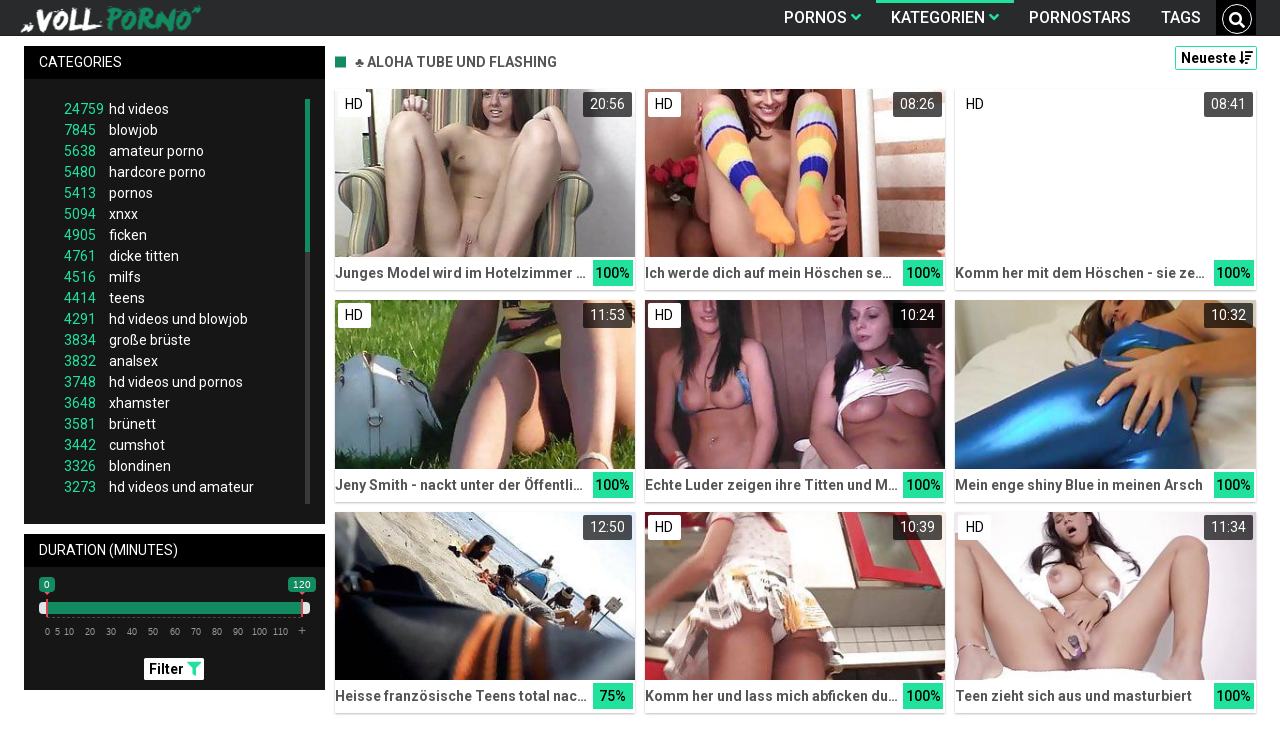

--- FILE ---
content_type: text/html;charset=utf-8
request_url: https://vollporno.net/channels/15706/aloha-tube-und-flashing/
body_size: 7712
content:
<!DOCTYPE html>
<!--[if lt IE 7]><html lang="de" class="no-js lt-ie9 lt-ie8 lt-ie7"><![endif]-->
<!--[if IE 7]><html lang="de" class="no-js lt-ie9 lt-ie8 ie-7-only"><![endif]-->
<!--[if IE 8]><html lang="de" class="no-js lt-ie9 ie-8-only"><![endif]-->
<!--[if gte IE 9]><!--> <html lang="de" class="no-js no-filter"><!--<![endif]-->
    <head>
        <meta name="clickaine-site-verification" content="39fde86b1acf4161da312dfb47c1bd5cd6048aacbffaeffbb12d169039a04d4c15a52eb4f5227f3ca95b98fc5cd346b4e1baf73cc5c250eafb16883f6d87bcbd">
        <meta charset="UTF-8">
<title>≡ Aloha Tube Und Flashing » VollPorno.net</title>
<script>
    var domainName = 'vollporno.net';
    var _basehttp = 'https://vollporno.net', settings = {};
</script>

<link rel="dns-prefetch" href=”https://fonts.googleapis.com”>
<link rel="dns-prefetch" href=”https://delivery.trafficfabrik.com/”>
<link rel="dns-prefetch" href=”https://delivery.tf-con.com”>
<link rel="dns-prefetch" href=”https://q.tf-con.com”>
<link rel="dns-prefetch" href=”https://www.google-analytics.com”>
<link rel="preload stylesheet" as="style" href="https://vollporno.net/templates/default_tube2019/css/styles.css">
<link rel="preload stylesheet" as="style" href="https://vollporno.net/templates/default_tube2019/css/custom.css">
<link rel="preload stylesheet" as="style" href="https://vollporno.net/templates/default_tube2019/css/overwrite.css">
<link rel="preload" href="/templates/default_tube2019/js/functions.js" as="script">
<link rel="preload" href="/templates/default_tube2019/js/custom.js" as="script">

<link rel="preload" href="https://cdnjs.cloudflare.com/ajax/libs/font-awesome/5.12.0/webfonts/fa-regular-400.eot" as="font">
<link rel="preload" href="https://cdnjs.cloudflare.com/ajax/libs/font-awesome/5.12.0/webfonts/fa-solid-900.eot" as="font">

<meta http-equiv="X-UA-Compatible" content="IE=edge">
<meta name="RATING" content="RTA-5042-1996-1400-1577-RTA">
<meta name="viewport" content="width=device-width, initial-scale=1.0, minimum-scale=1.0, maximum-scale=1.0, user-scalable=no">
<meta name="author" content="vollporno.net">
<meta name="description" content="❖ Gratis Pornos zur Kategorie: {{SEARCH_STRING}}. Diese geilen Videos kannst du dir jetzt auf VollPorno.net ansehen.">
<meta name="keywords" content="">
<meta name="robots" content="index,follow">
<meta http-equiv="content-language" content="de">
<link rel="stylesheet" media="screen" href="https://vollporno.net/templates/default_tube2019/css/bootstrap.css">
<link rel="stylesheet" media="screen" href="https://vollporno.net/templates/default_tube2019/css/styles.css">
<style type="text/css">
@font-face{font-family:"Font Awesome 5 Free";font-style:normal;font-weight:400;font-display:auto;src:url(https://cdnjs.cloudflare.com/ajax/libs/font-awesome/5.12.0/webfonts/fa-regular-400.eot);src:url(https://cdnjs.cloudflare.com/ajax/libs/font-awesome/5.12.0/webfonts/fa-regular-400.eot?#iefix) format("embedded-opentype"),url(/templates/default_tube2019/css/fa-regular-400.woff2) format("woff2"),url(https://cdnjs.cloudflare.com/ajax/libs/font-awesome/5.12.0/webfonts/fa-regular-400.woff) format("woff"),url(https://cdnjs.cloudflare.com/ajax/libs/font-awesome/5.12.0/webfonts/fa-regular-400.ttf) format("truetype"),url(https://cdnjs.cloudflare.com/ajax/libs/font-awesome/5.12.0/webfonts/fa-regular-400.svg#fontawesome) format("svg")}.far{font-family:"Font Awesome 5 Free";font-weight:400}@font-face{font-family:"Font Awesome 5 Free";font-style:normal;font-weight:900;font-display:auto;src:url(https://cdnjs.cloudflare.com/ajax/libs/font-awesome/5.12.0/webfonts/fa-solid-900.eot);src:url(https://cdnjs.cloudflare.com/ajax/libs/font-awesome/5.12.0/webfonts/fa-solid-900.eot?#iefix) format("embedded-opentype"),url(https://cdnjs.cloudflare.com/ajax/libs/font-awesome/5.12.0/webfonts/fa-solid-900.woff2) format("woff2"),url(https://cdnjs.cloudflare.com/ajax/libs/font-awesome/5.12.0/webfonts/fa-solid-900.woff) format("woff"),url(https://cdnjs.cloudflare.com/ajax/libs/font-awesome/5.12.0/webfonts/fa-solid-900.ttf) format("truetype"),url(https://cdnjs.cloudflare.com/ajax/libs/font-awesome/5.12.0/webfonts/fa-solid-900.svg#fontawesome) format("svg")}.fa,.fas{font-family:"Font Awesome 5 Free";font-weight:900}
</style>
<!-- <link href="https://cdnjs.cloudflare.com/ajax/libs/mdbootstrap/4.10.1/css/mdb.min.css" rel="stylesheet"> -->


 
<link rel="shortcut icon" href="https://vollporno.net/templates/default_tube2019/images/touch/fav.png" type="image/x-icon">

<!-- Disable tap highlight on IE -->
<meta name="msapplication-tap-highlight" content="no">
<!-- Add to homescreen for Chrome on Android -->
<meta name="mobile-web-app-capable" content="yes">
<meta name="application-name" content="vollporno.net">
<link rel="icon" sizes="192x192" href="https://vollporno.net/templates/default_tube2019/images/touch/chrome-touch-icon-192x192.png">

<!-- Add to homescreen for Safari on iOS -->
<meta name="apple-mobile-web-app-capable" content="yes">
<meta name="apple-mobile-web-app-status-bar-style" content="black">
<meta name="apple-mobile-web-app-title" content="vollporno.net">
<link rel="apple-touch-icon" href="https://vollporno.net/templates/default_tube2019/images/touch/apple-touch-icon.png">

<!-- Tile icon for Win8 (144x144 + tile color) -->
<meta name="msapplication-TileImage" content="https://vollporno.net/templates/default_tube2019/images/touch/ms-touch-icon-144x144-precomposed.png">
<meta name="msapplication-TileColor" content="#000000">

<!-- Color the status bar on mobile devices -->
<meta name="theme-color" content="#000000">
<link rel="canonical" href="https://vollporno.net/kategorien/15706/aloha-tube-und-flashing/">


    <script type="application/ld+json">
    {
            "@context": "https://schema.org",
            "@graph": [{
                "@type": "WebSite",
                "@id": "https://vollporno.net#website",
                "url": "https://vollporno.net",
                "logo": "https://vollporno.net/templates/default_tube2019/images/touch/chrome-touch-icon-192x192.png",
                "inLanguage": "de-DE",
                "name": "vollporno.net",
                "potentialAction": {
                    "@type": "SearchAction",
                    "target": "https://vollporno.net/search/{search_term_string}/",
                    "query-input": "required name=search_term_string"
                },
                "publisher": {
                    "@id": "https://vollporno.net#organization"
                }
            }, {
                "@type": "WebPage",
                "@id": "https://vollporno.net/channels/15706/aloha-tube-und-flashing/#webpage",
                "url": "https://vollporno.net/channels/15706/aloha-tube-und-flashing/",
                "inLanguage": "de-DE",
                "name": "",
                
                "isPartOf": {
                    "@id": "https://vollporno.net#website"
                },
                "description": "❖ Gratis Pornos zur Kategorie: {{SEARCH_STRING}}. Diese geilen Videos kannst du dir jetzt auf VollPorno.net ansehen."
            }]
        }
        </script>


<!-- Web Application Manifest -->
<script
  type="text/javascript" src="https://code.jquery.com/jquery-3.4.1.js"
  crossorigin="anonymous"></script>

<!-- <script type="text/javascript" defer src="https://code.jquery.com/jquery-migrate-1.4.1.min.js"></script>
 -->
<script type="text/javascript" defer src="https://cdnjs.cloudflare.com/ajax/libs/jquery.lazy/1.7.10/jquery.lazy.min.js"></script>
<script type="text/javascript" defer src="https://cdnjs.cloudflare.com/ajax/libs/jquery.lazy/1.7.10/plugins/jquery.lazy.iframe.min.js"></script>

<script type="text/javascript" defer src="https://vollporno.net/templates/default_tube2019/js/custom.js"></script>
 <link
  rel="preload"
  as="style"
  onload="this.rel = 'stylesheet'"
  href="https://fonts.googleapis.com/css?family=Roboto:300,400,500,700,900">



<script src="https://code.jquery.com/ui/1.12.1/jquery-ui.min.js"></script>
 
 <script type="text/javascript" src="https://cdnjs.cloudflare.com/ajax/libs/semantic-ui/2.4.1/components/api.min.js"></script>

<script defer type="text/javascript" src="https://vollporno.net/templates/default_tube2019/js/search.js"></script>

 <script defer type="text/javascript">
   $(document).ready(function(){
$.fn.api.settings.api = {
        'search': 'https://vollporno.net/api/?output=json&command=media.search&q={query}&type=videos'
    };
    $('.ui.search').search({
      type: 'category',
      apiSettings: {
        url: ' https://vollporno.net/api/?output=json&command=media.search&q={query}&type=videos'
      },
      minCharacters : 2
    })
  })
;
</script><link rel="alternate" type="application/rss+xml" title="RSS Feed for vollporno.net" href="https://vollporno.net/rss" />


     </head>
    <body class="page-index-channel">

        <section class="page-wrap">
            <header class="header-sec">
    <div class="main-header">
        <div class="wrapper">
            <div class="row">

                <div class="logo-col col-8">
                    <h1>
                        <a href="https://vollporno.net" title="vollporno.net">
                            <img src="https://vollporno.net/templates/default_tube2019/images/logo.png" alt="Home - vollporno.net">
                        </a>
                    </h1>
                </div>

                <div class="nav-col col">
                    <div class="nav-inner-col inner-col" data-container="nav">
                        <ul class="main-nav">
                            <li class="nav-elem has-list">
                                <a href="https://vollporno.net/videos/" title="Pornos">
                                    <span class="sub-label">Pornos</span>
                                    <i class="fas fa-angle-down downrem"></i>
                                </a>

                                <a href="#" class="show-drop">
                                    <i class="fas fa-angle-down"></i>
                                </a>

                                <ul class="nav-drop">
                                    <li><a href="https://vollporno.net/videos/" title="Neue Pornos">Neue Pornos</a></li>
                                    <li><a href="https://vollporno.net/most-viewed/" title="Meist gesehen">Meist gesehen</a></li>
                                    <li><a href="https://vollporno.net/top-rated/" title="Beste Bewertung">Beste Bewertung</a></li>
                                    <li><a href="https://vollporno.net/longest/" title="Lange Pornos">Lange Pornos</a></li>
                                </ul>
                            </li>

                            <li class="nav-elem has-drop active">
                                
                                <a href="https://vollporno.net/kategorien/" title= "Kategorien">

                                    <span class="sub-label">Kategorien</span>

                                    <i class="fas fa-angle-down downrem"></i>
                                </a>

                                <a href="#" class="show-drop">
                                     <i class="fas fa-angle-down"></i>
                                </a>

                                <div class="nav-channels">
                                    <div class="wrapper">
                                        <div class="row">

                                            <!-- item -->
<div class="item-col col col-xs-5 col-md-3 -channel">
    <a href="https://vollporno.net/channels/6762/bdsm/" title="bdsm">
            <div class="text-center">
                <img class="img-fluid w-100 citem__thumb-img" data-src="https://vollporno.net/kategorienbilder/bdsm.jpg" width="320" height="240" alt="bdsm">
            </div>
        <span class="item-info">
            <span class="item-name">bdsm (1754)</span>
        </span>
    </a>
</div>
<!-- item END --><!-- item -->
<div class="item-col col col-xs-5 col-md-3 -channel">
    <a href="https://vollporno.net/channels/2824/cougar/" title="cougar">
            <div class="text-center">
                <img class="img-fluid w-100 citem__thumb-img" data-src="https://vollporno.net/kategorienbilder/cougar.jpg" width="320" height="240" alt="cougar">
            </div>
        <span class="item-info">
            <span class="item-name">cougar (467)</span>
        </span>
    </a>
</div>
<!-- item END --><!-- item -->
<div class="item-col col col-xs-5 col-md-3 -channel">
    <a href="https://vollporno.net/channels/222/harter-sex/" title="harter sex">
            <div class="text-center">
                <img class="img-fluid w-100 citem__thumb-img" data-src="https://vollporno.net/kategorienbilder/harter-sex.jpg" width="320" height="240" alt="harter sex">
            </div>
        <span class="item-info">
            <span class="item-name">harter sex (1311)</span>
        </span>
    </a>
</div>
<!-- item END --><!-- item -->
<div class="item-col col col-xs-5 col-md-3 -channel">
    <a href="https://vollporno.net/channels/420/milfs/" title="milfs">
            <div class="text-center">
                <img class="img-fluid w-100 citem__thumb-img" data-src="https://vollporno.net/kategorienbilder/milfs.jpg" width="320" height="240" alt="milfs">
            </div>
        <span class="item-info">
            <span class="item-name">milfs (4516)</span>
        </span>
    </a>
</div>
<!-- item END --><!-- item -->
<div class="item-col col col-xs-5 col-md-3 -channel">
    <a href="https://vollporno.net/channels/431/riesentitten/" title="riesentitten">
            <div class="text-center">
                <img class="img-fluid w-100 citem__thumb-img" data-src="https://vollporno.net/kategorienbilder/riesentitten.jpg" width="320" height="240" alt="riesentitten">
            </div>
        <span class="item-info">
            <span class="item-name">riesentitten (194)</span>
        </span>
    </a>
</div>
<!-- item END --><!-- item -->
<div class="item-col col col-xs-5 col-md-3 -channel">
    <a href="https://vollporno.net/channels/1665/teens/" title="teens">
            <div class="text-center">
                <img class="img-fluid w-100 citem__thumb-img" data-src="https://vollporno.net/kategorienbilder/teens.jpg" width="320" height="240" alt="teens">
            </div>
        <span class="item-info">
            <span class="item-name">teens (4414)</span>
        </span>
    </a>
</div>
<!-- item END -->
                                            <div class="item-col col -channel -see-all">
                                                <a href="https://vollporno.net/kategorien/" title="Mehr Kategorien">
                                                    <span class="image">
                                                        
                                                        <img src="/templates/default_tube2019/images/round-add-button.png"/></img>
                                                    </span>
                                                    

                                                    <span class="item-info">
                                                        <span class="item-name">Mehr Kategorien</span>
                                                    </span>
                                                </a>
                                            </div>
                                        </div>
                                    </div>
                                </div>
                            </li>

                            <li class="nav-elem">
                                <a href="https://vollporno.net/models/" title="Pornostars">
                                    <span class="sub-label">Pornostars</span>
                                </a>
                            </li>
                            <li class="nav-elem">
                                <a href="https://vollporno.net/tags" title="Tags">
                                    <span class="sub-label">Tags</span>
                                </a>
                            </li>

<div class="search-box ui category search" data-container="search" >
                            <form action="https://vollporno.net/searchgate.php" method="GET" >
                                <div class="search-wrap ui input">
                                    <input type="text" placeholder="Suche..." value="" name="q" class="prompt">
                                    <button title="search" class="btn btn-search" type="submit">
                                        <i class="fas fa-search"></i>
                                    </button>
                                    
                                </div>
                            </form>
                            <div class="results"></div>
                        </div>
                </div>

                <div class="trigger-col col float-right">
                    <button title="searchdrop" class="btn btn-trigger btn-trigger-search" data-mb="trigger" data-target="search">
                        <i class="fas fa-search"></i>
                    </button>

                    <button title="navbutton" class="btn btn-trigger btn-trigger-nav" data-mb="trigger" data-target="nav">
                        <i class="fas fa-bars"></i>
                    </button>
                </div>
            </div>
        </div>
    </div>
</header>
            <section class="notification-sec">
    <div class="wrapper">
        <div class="row">

            <!-- notice -->
            <div class="notice-col col-full col text-center">
                <div class="notice-inner-col inner-col">
                                                                                                                                                            </div>
            </div>
            <!-- notice END -->


        </div>
    </div>
</section>
                                    <section class="content-sec">
                <div class="wrapper">
                    <div class="row">

                        <!-- aside-main -->
<aside class="aside-main-col col" data-mb="aside" data-opt-filters-on="Show filters" data-opt-filters-off="Hide filters">
    <div class="filter-box">

            <div class="filter-box">
            <div class="filter-header">
                Categories            </div>

            <div class="filter-content">
                <div class="channels-list -scrollbar">
                    <div class="scrollbar"><div class="track"><div class="thumb"><div class="end"></div></div></div></div>
                    <div class="viewport">
                        <div class="overview">
                            <ul><li><a title='hd videos' href='https://vollporno.net/channels/8/hd-videos/'><span class="counter">24759</span>hd videos</a></li><li><a title='blowjob' href='https://vollporno.net/channels/3/blowjob/'><span class="counter">7845</span>blowjob</a></li><li><a title='amateur porno' href='https://vollporno.net/channels/834/amateur-porno/'><span class="counter">5638</span>amateur porno</a></li><li><a title='hardcore porno' href='https://vollporno.net/channels/89/hardcore-porno/'><span class="counter">5480</span>hardcore porno</a></li><li><a title='pornos' href='https://vollporno.net/channels/131/pornos/'><span class="counter">5413</span>pornos</a></li><li><a title='xnxx' href='https://vollporno.net/channels/190/xnxx/'><span class="counter">5094</span>xnxx</a></li><li><a title='ficken' href='https://vollporno.net/channels/182/ficken/'><span class="counter">4905</span>ficken</a></li><li><a title='dicke titten' href='https://vollporno.net/channels/385/dicke-titten/'><span class="counter">4761</span>dicke titten</a></li><li><a title='milfs' href='https://vollporno.net/channels/420/milfs/'><span class="counter">4516</span>milfs</a></li><li><a title='teens' href='https://vollporno.net/channels/1665/teens/'><span class="counter">4414</span>teens</a></li><li><a title='hd videos und blowjob' href='https://vollporno.net/channels/26/hd-videos-und-blowjob/'><span class="counter">4291</span>hd videos und blowjob</a></li><li><a title='große brüste' href='https://vollporno.net/channels/386/grose-bruste/'><span class="counter">3834</span>große brüste</a></li><li><a title='analsex' href='https://vollporno.net/channels/316/analsex/'><span class="counter">3832</span>analsex</a></li><li><a title='hd videos und pornos' href='https://vollporno.net/channels/392/hd-videos-und-pornos/'><span class="counter">3748</span>hd videos und pornos</a></li><li><a title='xhamster' href='https://vollporno.net/channels/100/xhamster/'><span class="counter">3648</span>xhamster</a></li><li><a title='brünett' href='https://vollporno.net/channels/4/brunett/'><span class="counter">3581</span>brünett</a></li><li><a title='cumshot' href='https://vollporno.net/channels/277/cumshot/'><span class="counter">3442</span>cumshot</a></li><li><a title='blondinen' href='https://vollporno.net/channels/2/blondinen/'><span class="counter">3326</span>blondinen</a></li><li><a title='hd videos und amateur porno' href='https://vollporno.net/channels/841/hd-videos-und-amateur-porno/'><span class="counter">3273</span>hd videos und amateur porno</a></li><li><a title='hd videos und hardcore porno' href='https://vollporno.net/channels/5717/hd-videos-und-hardcore-porno/'><span class="counter">3118</span>hd videos und hardcore porno</a></li><li><a title='sex' href='https://vollporno.net/channels/99/sex/'><span class="counter">2998</span>sex</a></li><li><a title='grosser schwanz' href='https://vollporno.net/channels/73/grosser-schwanz/'><span class="counter">2929</span>grosser schwanz</a></li><li><a title='hd videos und ficken' href='https://vollporno.net/channels/393/hd-videos-und-ficken/'><span class="counter">2883</span>hd videos und ficken</a></li><li><a title='hd videos und xnxx' href='https://vollporno.net/channels/575/hd-videos-und-xnxx/'><span class="counter">2727</span>hd videos und xnxx</a></li><li><a title='girl masturbiert' href='https://vollporno.net/channels/1174/girl-masturbiert/'><span class="counter">2726</span>girl masturbiert</a></li><li><a title='pornhub' href='https://vollporno.net/channels/263/pornhub/'><span class="counter">2697</span>pornhub</a></li><li><a title='hd videos und dicke titten' href='https://vollporno.net/channels/394/hd-videos-und-dicke-titten/'><span class="counter">2659</span>hd videos und dicke titten</a></li><li><a title='hd videos und milfs' href='https://vollporno.net/channels/713/hd-videos-und-milfs/'><span class="counter">2608</span>hd videos und milfs</a></li><li><a title='fette ärsche' href='https://vollporno.net/channels/591/fette-arsche/'><span class="counter">2498</span>fette ärsche</a></li><li><a title='porno' href='https://vollporno.net/channels/162/porno/'><span class="counter">2487</span>porno</a></li><li><a title='durchschaut' href='https://vollporno.net/channels/19/durchschaut/'><span class="counter">2439</span>durchschaut</a></li><li><a title='hd videos und teens' href='https://vollporno.net/channels/2136/hd-videos-und-teens/'><span class="counter">2319</span>hd videos und teens</a></li><li><a title='hd videos und xhamster' href='https://vollporno.net/channels/662/hd-videos-und-xhamster/'><span class="counter">2216</span>hd videos und xhamster</a></li><li><a title='gesichtsbesamung' href='https://vollporno.net/channels/6/gesichtsbesamung/'><span class="counter">2181</span>gesichtsbesamung</a></li><li><a title='dicke titten und große brüste' href='https://vollporno.net/channels/404/dicke-titten-und-grose-bruste/'><span class="counter">2170</span>dicke titten und große brüste</a></li><li><a title='online' href='https://vollporno.net/channels/17/online/'><span class="counter">2167</span>online</a></li><li><a title='pov' href='https://vollporno.net/channels/128/pov/'><span class="counter">2166</span>pov</a></li><li><a title='babes' href='https://vollporno.net/channels/157/babes/'><span class="counter">2162</span>babes</a></li><li><a title='youporn' href='https://vollporno.net/channels/134/youporn/'><span class="counter">2036</span>youporn</a></li><li><a title='interracial' href='https://vollporno.net/channels/9/interracial/'><span class="counter">1975</span>interracial</a></li><li><a title='masturbation' href='https://vollporno.net/channels/1182/masturbation/'><span class="counter">1930</span>masturbation</a></li><li><a title='xvideos' href='https://vollporno.net/channels/598/xvideos/'><span class="counter">1873</span>xvideos</a></li><li><a title='homemade porn' href='https://vollporno.net/channels/852/homemade-porn/'><span class="counter">1844</span>homemade porn</a></li><li><a title='muschi' href='https://vollporno.net/channels/2492/muschi/'><span class="counter">1793</span>muschi</a></li><li><a title='reife frauen' href='https://vollporno.net/channels/421/reife-frauen/'><span class="counter">1769</span>reife frauen</a></li><li><a title='doggy style' href='https://vollporno.net/channels/213/doggy-style/'><span class="counter">1766</span>doggy style</a></li><li><a title='flotter dreier' href='https://vollporno.net/channels/10/flotter-dreier/'><span class="counter">1764</span>flotter dreier</a></li><li><a title='femdom' href='https://vollporno.net/channels/641/femdom/'><span class="counter">1757</span>femdom</a></li></ul>                        </div>
                    </div>
                </div>
            </div>
        </div>
    
            <div class="filter-box">
            <div class="filter-header">
                Duration <span class="sub-label">(minutes)</span>
            </div>

            <div class="filter-content">
                <div class="duration">
                                        <input type="text" data-from="0" data-to="120" data-max="120" data-min="0" data-attr-from="durationFrom" data-attr-to="durationTo" data-multiplication="60" id="range_length_filter" name="filter_length" value="" >
                </div>
                <br>
                <div class="filter__buttons text-center">
                    <button name="Filter" class="btnslider btn-dark btn-sm" data-variant="0">
                        <span class="btn-label">Filter </span>
                        <i class="fas fa-filter"></i>
                    </button>
                </div>
            </div>
        </div>
    </aside>
<!-- aside-main END -->                        <!-- main -->
                        <main class="main-col col sortbutton">
                            <header class="row justify-content-between">
                                
                                                                <div class="title-col -normal col">
                                    <h2>
                                        ♣ Aloha Tube Und Flashing                                                                            </h2>
                                </div>
                                <div class="header-filter"">
                <button name="Sortieren" class="btn-dropdown btn-outline-primary btn-sm" data-toggle="dropdown">
                    <span class="btn-label">Neueste </span>
                    <i class="fas fa-sort-amount-down"></i>
                </button>

                <ul class="dropdown-menu dropdown-menu-right">
                    <li><a href="https://vollporno.net/channels/15706/aloha-tube-und-flashing/" title="Neueste">Neueste</a></li><li><a href="https://vollporno.net/channels/15706/aloha-tube-und-flashing/rating/" title="Best Bewertet">Best Bewertet</a></li><li><a href="https://vollporno.net/channels/15706/aloha-tube-und-flashing/views/" title="Meist Gesehen">Meist Gesehen</a></li><li><a href="https://vollporno.net/channels/15706/aloha-tube-und-flashing/longest/" title="Längste">Längste</a></li>
                </ul>
        </div>                                                            </header>

                                                        <!-- title END -->
                            <div class="row">

                                                                                                                          
                                <!-- HEADER UP -->
                                <!-- HEADER UP END --><!-- item -->
<div class="item-col col -video">
    <a href="https://vollporno.net/video/junges-model-wird-im-hotelzimmer-flachgelegt-11842.html" title="Junges Model wird im Hotelzimmer flachgelegt">
        <span class="image">
                                                  <!--    Loadingbar Bereich -->
                <img class="item__thumb-img" src="" video-preview="https://mp4.vollporno.net/bilder/mp4/xv4142361.mp4" data-src="https://img.vollporno.net/bilder/allimages/xv4142361.jpg" width="320" height="240"  alt="Junges Model wird im Hotelzimmer flachgelegt">
                
                                        <span class="item-quality">HD</span>
                                    <span class="item-time">20:56</span>

        </span>
        <span class="video" style="display: none">
                            <span class="item-quality">HD</span>
            

                        <span class="item-time">20:56</span>
        </span>

        <span class="item-info">
            <span class="item-name">Junges Model wird im Hotelzimmer flachgelegt</span>
            <span class="item-rate">100%</span>
        </span>
    </a>
    </div>
<!-- item END -->
<!-- item -->
<div class="item-col col -video">
    <a href="https://vollporno.net/video/ich-werde-dich-auf-mein-hoschen-sehen-9177.html" title="Ich werde dich auf mein H&ouml;schen sehen">
        <span class="image">
                                                  <!--    Loadingbar Bereich -->
                <img class="item__thumb-img" src="" video-preview="https://mp4.vollporno.net/bilder/mp4/xv5941712.mp4" data-src="https://img.vollporno.net/bilder/allimages/xv5941712.jpg" width="320" height="240"  alt="Ich werde dich auf mein H&ouml;schen sehen">
                
                                        <span class="item-quality">HD</span>
                                    <span class="item-time">08:26</span>

        </span>
        <span class="video" style="display: none">
                            <span class="item-quality">HD</span>
            

                        <span class="item-time">08:26</span>
        </span>

        <span class="item-info">
            <span class="item-name">Ich werde dich auf mein Höschen sehen</span>
            <span class="item-rate">100%</span>
        </span>
    </a>
    </div>
<!-- item END -->
<!-- item -->
<div class="item-col col -video">
    <a href="https://vollporno.net/video/komm-her-mit-dem-hoschen-sie-zeigt-dir-ihren-hoschen-6725.html" title="Komm her mit dem H&ouml;schen - sie zeigt dir ihren H&ouml;schen">
        <span class="image">
                                                  <!--    Loadingbar Bereich -->
                <img class="item__thumb-img" src="" video-preview="https://mp4.vollporno.net/bilder/mp4/xv6587078.mp4" data-src="https://img.vollporno.net/bilder/allimages/xv6587078.jpg" width="320" height="240"  alt="Komm her mit dem H&ouml;schen - sie zeigt dir ihren H&ouml;schen">
                
                                        <span class="item-quality">HD</span>
                                    <span class="item-time">08:41</span>

        </span>
        <span class="video" style="display: none">
                            <span class="item-quality">HD</span>
            

                        <span class="item-time">08:41</span>
        </span>

        <span class="item-info">
            <span class="item-name">Komm her mit dem Höschen - sie zeigt dir ihren Höschen</span>
            <span class="item-rate">100%</span>
        </span>
    </a>
    </div>
<!-- item END -->
<!-- item -->
<div class="item-col col -video">
    <a href="https://vollporno.net/video/jeny-smith-nackt-unter-der-offentlichkeit-7315.html" title="Jeny Smith - nackt unter der &Ouml;ffentlichkeit">
        <span class="image">
                                                  <!--    Loadingbar Bereich -->
                <img class="item__thumb-img" src="" video-preview="https://mp4.vollporno.net/bilder/mp4/xv5715384.mp4" data-src="https://img.vollporno.net/bilder/allimages/xv5715384.jpg" width="320" height="240"  alt="Jeny Smith - nackt unter der &Ouml;ffentlichkeit">
                
                                        <span class="item-quality">HD</span>
                                    <span class="item-time">11:53</span>

        </span>
        <span class="video" style="display: none">
                            <span class="item-quality">HD</span>
            

                        <span class="item-time">11:53</span>
        </span>

        <span class="item-info">
            <span class="item-name">Jeny Smith - nackt unter der Öffentlichkeit</span>
            <span class="item-rate">100%</span>
        </span>
    </a>
    </div>
<!-- item END -->
<!-- item -->
<div class="item-col col -video">
    <a href="https://vollporno.net/video/echte-luder-zeigen-ihre-titten-und-muschis-2635.html" title="Echte Luder zeigen ihre Titten und Muschis">
        <span class="image">
                                                  <!--    Loadingbar Bereich -->
                <img class="item__thumb-img" src="" video-preview="https://mp4.vollporno.net/bilder/mp4/xv4142288.mp4" data-src="https://img.vollporno.net/bilder/allimages/xv4142288.jpg" width="320" height="240"  alt="Echte Luder zeigen ihre Titten und Muschis">
                
                                        <span class="item-quality">HD</span>
                                    <span class="item-time">10:24</span>

        </span>
        <span class="video" style="display: none">
                            <span class="item-quality">HD</span>
            

                        <span class="item-time">10:24</span>
        </span>

        <span class="item-info">
            <span class="item-name">Echte Luder zeigen ihre Titten und Muschis</span>
            <span class="item-rate">100%</span>
        </span>
    </a>
    </div>
<!-- item END -->
<!-- item -->
<div class="item-col col -video">
    <a href="https://vollporno.net/video/mein-enge-shiny-blue-in-meinen-arsch-3254.html" title="Mein enge shiny Blue in meinen Arsch">
        <span class="image">
                                                  <!--    Loadingbar Bereich -->
                <img class="item__thumb-img" src="" video-preview="https://mp4.vollporno.net/bilder/mp4/xv7722305.mp4" data-src="https://img.vollporno.net/bilder/allimages/xv7722305.jpg" width="320" height="240"  alt="Mein enge shiny Blue in meinen Arsch">
                
                                                <span class="item-time">10:32</span>

        </span>
        <span class="video" style="display: none">
            

                        <span class="item-time">10:32</span>
        </span>

        <span class="item-info">
            <span class="item-name">Mein enge shiny Blue in meinen Arsch</span>
            <span class="item-rate">100%</span>
        </span>
    </a>
    </div>
<!-- item END -->
<!-- item -->
<div class="item-col col -video">
    <a href="https://vollporno.net/video/heisse-franzosische-teens-total-nackt-am-strand-2336.html" title="Heisse franz&ouml;sische Teens total nackt am Strand">
        <span class="image">
                                                  <!--    Loadingbar Bereich -->
                <img class="item__thumb-img" src="" video-preview="https://mp4.vollporno.net/bilder/mp4/xv9583315.mp4" data-src="https://img.vollporno.net/bilder/allimages/xv9583315.jpg" width="320" height="240"  alt="Heisse franz&ouml;sische Teens total nackt am Strand">
                
                                                <span class="item-time">12:50</span>

        </span>
        <span class="video" style="display: none">
            

                        <span class="item-time">12:50</span>
        </span>

        <span class="item-info">
            <span class="item-name">Heisse französische Teens total nackt am Strand</span>
            <span class="item-rate">75%</span>
        </span>
    </a>
    </div>
<!-- item END -->
<!-- item -->
<div class="item-col col -video">
    <a href="https://vollporno.net/video/komm-her-und-lass-mich-abficken-du-sau-2633.html" title="Komm her und lass mich abficken du Sau">
        <span class="image">
                                                  <!--    Loadingbar Bereich -->
                <img class="item__thumb-img" src="" video-preview="https://mp4.vollporno.net/bilder/mp4/xv6204864.mp4" data-src="https://img.vollporno.net/bilder/allimages/xv6204864.jpg" width="320" height="240"  alt="Komm her und lass mich abficken du Sau">
                
                                        <span class="item-quality">HD</span>
                                    <span class="item-time">10:39</span>

        </span>
        <span class="video" style="display: none">
                            <span class="item-quality">HD</span>
            

                        <span class="item-time">10:39</span>
        </span>

        <span class="item-info">
            <span class="item-name">Komm her und lass mich abficken du Sau</span>
            <span class="item-rate">100%</span>
        </span>
    </a>
    </div>
<!-- item END -->
<!-- item -->
<div class="item-col col -video">
    <a href="https://vollporno.net/video/teen-zieht-sich-aus-und-masturbiert-4297.html" title="Teen zieht sich aus und masturbiert">
        <span class="image">
                                                  <!--    Loadingbar Bereich -->
                <img class="item__thumb-img" src="" video-preview="https://mp4.vollporno.net/bilder/mp4/xv9018360.mp4" data-src="https://img.vollporno.net/bilder/allimages/xv9018360.jpg" width="320" height="240"  alt="Teen zieht sich aus und masturbiert">
                
                                        <span class="item-quality">HD</span>
                                    <span class="item-time">11:34</span>

        </span>
        <span class="video" style="display: none">
                            <span class="item-quality">HD</span>
            

                        <span class="item-time">11:34</span>
        </span>

        <span class="item-info">
            <span class="item-name">Teen zieht sich aus und masturbiert</span>
            <span class="item-rate">100%</span>
        </span>
    </a>
    </div>
<!-- item END -->
</div> 
</main>
</div>
</div>
</section>

<section class="promo-sec">
    <div class="wrapper">
        <div class="row">
            <div class="aff-col col -bottom">
                <ul class="aff-list inline-list">
                    <li>
                        <div class="tf-sp" style="height:250px;width:250px;" id="ea_1406534_node1"></div>
                    </li>
					
                                    <li>
                        <div class="tf-sp" style="height:250px;width:250px;" id="ea_1406534_node4"></div>
                    </li>
                    <li>
                    <div class="tablet">
                        <div class="tf-sp" style="height:250px;width:250px;" id="ea_1406534_node5"></div>
                        </div>
                    </li>
					<li>
                     <div class="tf-sp" style="height:250px;width:250px;" id="ea_1406534_node6"></div>
                    </li>
					<li>
                     <div class="tf-sp" style="height:250px;width:250px;" id="ea_1406534_node7"></div>
                    </li>                
				                                    <div class="row">
                        <div class="breadcrumb-col col">
                            <div class="breadcrumb-item">
                                <a href="https://vollporno.net"> <span class="fa fa-home"></span></a>
                            </div>

                            <div class="breadcrumb-item">
                                <a href="https://vollporno.net/kategorien/">Kategorien</a>
                            </div>

                            <div class="breadcrumb-item">
                                <a href="#">♣ Aloha Tube Und Flashing</a>
                            </div>
                        </div>
                    </div>
                                </ul>

            </div>

        </div>
    </div>
</section><footer class="footer-sec">
    <div class="wrapper">
        <div class="row">
            <div class="footer-logo-col col">
                <a href="https://vollporno.net" title="vollporno.net">
                    <img src="https://vollporno.net/templates/default_tube2019/images/logo.png" title="vollporno.net">
                </a>
            </div>
            <div class="footer-list-col col">
                <ul class="footer-list">
                    <li><a href="https://vollporno.net/videos/" title="Pornos">Pornos</a></li>
                    <li><a href="https://vollporno.net/kategorien/" title="Kategorien">Kategorien</a></li>
                    <li><a href="https://vollporno.net/models/" title="Pornostars">Pornostars</a></li>
                    <li><a href="https://vollporno.net/tags" title="Tags">Tags</a></li>
                </ul>
            </div>
            <div class="footer-list-col col">
                <ul class="footer-list">
                    <li><a rel="nofollow" href="https://vollporno.net/contact" title="Contact">Contact</a></li>
                    <li><a rel="nofollow" href="https://vollporno.net/static/dmca.html" title="Dcma">Dcma</a></li>
                    <li><a rel="nofollow" href="https://vollporno.net/static/tos.html" title="ToS">ToS</a></li>
                    <li><a rel="nofollow" href="https://vollporno.net/static/2257.html" title="18 U.S.C. 2257 Record-Keeping Requirements Compliance Statement">2257</a></li>
                    <li><a rel="nofollow" href="https://vollporno.net/static/privacy.html" title="Privacy">Privacy</a></li>
                </ul>
            </div>
        </div>
    </div>
    <!-- Global site tag (gtag.js) - Google Analytics -->
<script async src="https://www.googletagmanager.com/gtag/js?id=UA-82048943-16"></script>
<script>
  window.dataLayer = window.dataLayer || [];
  function gtag(){dataLayer.push(arguments);}
  gtag('js', new Date());

  gtag('config', 'UA-82048943-16');
</script>

<!-- Google tag (gtag.js) -->
<script async src="https://www.googletagmanager.com/gtag/js?id=G-YH0H2P0RYL"></script>
<script>
  window.dataLayer = window.dataLayer || [];
  function gtag(){dataLayer.push(arguments);}
  gtag('js', new Date());

  gtag('config', 'G-YH0H2P0RYL');
</script>


<script type="text/javascript" defer src="https://vollporno.net/templates/default_tube2019/js/eaCtrl.js"></script></footer>
<link rel="stylesheet" media="screen" href="https://vollporno.net/templates/default_tube2019/css/overwrite.css">
<link rel="stylesheet" media="screen" href="https://vollporno.net/templates/default_tube2019/css/custom.css">

<!-- <script type="text/javascript" src="https://vollporno.net/templates/default_tube2019/js/jQuery_v1.12.4.min.js"></script>
 -->
 <script type="text/javascript" defer src="/media/misc/bootstrap.bundle.min.js"></script>

<!-- <script type="text/javascript" src="https://vollporno.net/templates/default_tube2019/js/bootstrap.min.js"></script>
 -->
     <script defer type="text/javascript" src="https://cdnjs.cloudflare.com/ajax/libs/ion-rangeslider/2.3.0/js/ion.rangeSlider.min.js"></script>
    <link rel="stylesheet" type="text/css" href="https://cdnjs.cloudflare.com/ajax/libs/ion-rangeslider/2.3.0/css/ion.rangeSlider.min.css">
<script defer type="text/javascript" src="https://vollporno.net/templates/default_tube2019/js/lazyload.min.js"></script>
<!-- <script defer type="text/javascript" src="https://porn-hub-deutsch.com/templates/default_tube2019/js/fa.all.min.js"></script>
 -->
<script defer type="text/javascript" src="https://vollporno.net/templates/default_tube2019/js/bootstrap-select.min.js"></script>
<script defer type="text/javascript" src="https://vollporno.net/templates/default_tube2019/js/jquery.tinyscrollbar.min.js"></script>
<script defer type="text/javascript" src="https://vollporno.net/templates/default_tube2019/js/img2svg.js"></script>
<script defer type="text/javascript" src="https://vollporno.net/templates/default_tube2019/js/functions.js"></script>
<script defer type="text/javascript" src="https://vollporno.net/core/js/Tube.js"></script>

</section>
<!--[if IE]><script src="https://vollporno.net/templates/default_tube2019/js/ie/ie10fix.js" title="viewport fix"></script><![endif]-->
<!--[if lt IE 9]><script src="https://vollporno.net/templates/default_tube2019/js/ie/ie.min.js"></script><script src="http://ie7-js.googlecode.com/svn/version/2.1(beta4)/IE9.js"></script><![endif]-->
<script defer src="https://static.cloudflareinsights.com/beacon.min.js/vcd15cbe7772f49c399c6a5babf22c1241717689176015" integrity="sha512-ZpsOmlRQV6y907TI0dKBHq9Md29nnaEIPlkf84rnaERnq6zvWvPUqr2ft8M1aS28oN72PdrCzSjY4U6VaAw1EQ==" data-cf-beacon='{"version":"2024.11.0","token":"e294d33cda7641c287c98d2eca3cda25","r":1,"server_timing":{"name":{"cfCacheStatus":true,"cfEdge":true,"cfExtPri":true,"cfL4":true,"cfOrigin":true,"cfSpeedBrain":true},"location_startswith":null}}' crossorigin="anonymous"></script>
</body>
</html>